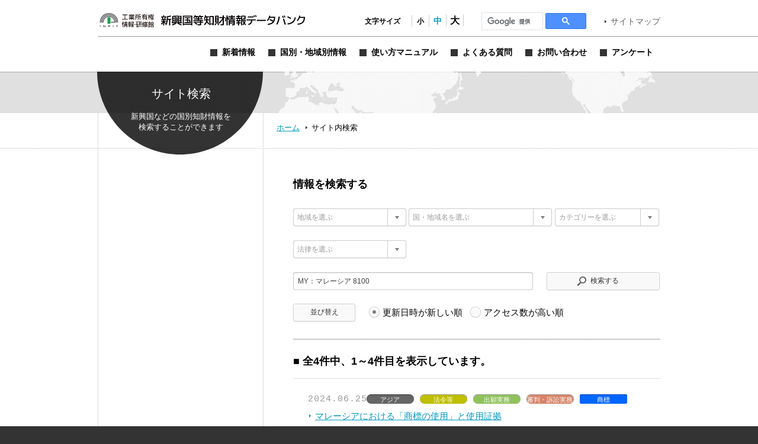

--- FILE ---
content_type: text/html; charset=UTF-8
request_url: https://www.globalipdb.inpit.go.jp/?country=&category=&law=&s=MY%EF%BC%9A%E3%83%9E%E3%83%AC%E3%83%BC%E3%82%B7%E3%82%A2+8100&=&order=&tag=
body_size: 9904
content:
<!DOCTYPE html PUBLIC "-//W3C//DTD XHTML 1.0 Transitional//EN" "http://www.w3.org/TR/xhtml1/DTD/xhtml1-transitional.dtd">
<html xmlns="http://www.w3.org/1999/xhtml" xml:lang="ja" lang="ja">
<head>
	<meta http-equiv="Content-Type" content="text/html; charset=UTF-8" />
	<meta http-equiv="imagetoolbar" content="no" />
	<meta name="copyright" content="Japan Patent Office" />
	<meta name="keywords" content="特許,実用新案,意匠,商標,知的財産,ブランド,模倣品,審査,審判,登録,調達情報,取り組み,電子出願,特許審査ハイウェイ,発明,発見,アイデア,権利,デザイン,費用,知的創造,知的財産,産業財産,工業所有権" />
	<meta name="description" content="新興国・地域における知的財産実務に関する情報を提供する" />
	<title> MY：マレーシア 8100 &laquo; 検索結果:  &laquo; 新興国等知財情報データバンク 公式サイト</title>

	<meta name='robots' content='noindex, follow, max-image-preview:large' />
	<style>img:is([sizes="auto" i], [sizes^="auto," i]) { contain-intrinsic-size: 3000px 1500px }</style>
	<link rel='dns-prefetch' href='//www.globalipdb.inpit.go.jp' />
<script type="text/javascript" id="wpp-js" src="https://www.globalipdb.inpit.go.jp/jpowp/wp-content/plugins/wordpress-popular-posts/assets/js/wpp.min.js?ver=02716d4ec7e9c1c2dec7d867c9ebe70e" data-sampling="0" data-sampling-rate="100" data-api-url="https://www.globalipdb.inpit.go.jp/wp-json/wordpress-popular-posts" data-post-id="0" data-token="5037bd3d62" data-lang="0" data-debug="0"></script>
<script type="text/javascript">
/* <![CDATA[ */
window._wpemojiSettings = {"baseUrl":"https:\/\/s.w.org\/images\/core\/emoji\/15.0.3\/72x72\/","ext":".png","svgUrl":"https:\/\/s.w.org\/images\/core\/emoji\/15.0.3\/svg\/","svgExt":".svg","source":{"concatemoji":"https:\/\/www.globalipdb.inpit.go.jp\/jpowp\/wp-includes\/js\/wp-emoji-release.min.js?ver=f4f615d8fd51637121a87404cca3b405"}};
/*! This file is auto-generated */
!function(i,n){var o,s,e;function c(e){try{var t={supportTests:e,timestamp:(new Date).valueOf()};sessionStorage.setItem(o,JSON.stringify(t))}catch(e){}}function p(e,t,n){e.clearRect(0,0,e.canvas.width,e.canvas.height),e.fillText(t,0,0);var t=new Uint32Array(e.getImageData(0,0,e.canvas.width,e.canvas.height).data),r=(e.clearRect(0,0,e.canvas.width,e.canvas.height),e.fillText(n,0,0),new Uint32Array(e.getImageData(0,0,e.canvas.width,e.canvas.height).data));return t.every(function(e,t){return e===r[t]})}function u(e,t,n){switch(t){case"flag":return n(e,"\ud83c\udff3\ufe0f\u200d\u26a7\ufe0f","\ud83c\udff3\ufe0f\u200b\u26a7\ufe0f")?!1:!n(e,"\ud83c\uddfa\ud83c\uddf3","\ud83c\uddfa\u200b\ud83c\uddf3")&&!n(e,"\ud83c\udff4\udb40\udc67\udb40\udc62\udb40\udc65\udb40\udc6e\udb40\udc67\udb40\udc7f","\ud83c\udff4\u200b\udb40\udc67\u200b\udb40\udc62\u200b\udb40\udc65\u200b\udb40\udc6e\u200b\udb40\udc67\u200b\udb40\udc7f");case"emoji":return!n(e,"\ud83d\udc26\u200d\u2b1b","\ud83d\udc26\u200b\u2b1b")}return!1}function f(e,t,n){var r="undefined"!=typeof WorkerGlobalScope&&self instanceof WorkerGlobalScope?new OffscreenCanvas(300,150):i.createElement("canvas"),a=r.getContext("2d",{willReadFrequently:!0}),o=(a.textBaseline="top",a.font="600 32px Arial",{});return e.forEach(function(e){o[e]=t(a,e,n)}),o}function t(e){var t=i.createElement("script");t.src=e,t.defer=!0,i.head.appendChild(t)}"undefined"!=typeof Promise&&(o="wpEmojiSettingsSupports",s=["flag","emoji"],n.supports={everything:!0,everythingExceptFlag:!0},e=new Promise(function(e){i.addEventListener("DOMContentLoaded",e,{once:!0})}),new Promise(function(t){var n=function(){try{var e=JSON.parse(sessionStorage.getItem(o));if("object"==typeof e&&"number"==typeof e.timestamp&&(new Date).valueOf()<e.timestamp+604800&&"object"==typeof e.supportTests)return e.supportTests}catch(e){}return null}();if(!n){if("undefined"!=typeof Worker&&"undefined"!=typeof OffscreenCanvas&&"undefined"!=typeof URL&&URL.createObjectURL&&"undefined"!=typeof Blob)try{var e="postMessage("+f.toString()+"("+[JSON.stringify(s),u.toString(),p.toString()].join(",")+"));",r=new Blob([e],{type:"text/javascript"}),a=new Worker(URL.createObjectURL(r),{name:"wpTestEmojiSupports"});return void(a.onmessage=function(e){c(n=e.data),a.terminate(),t(n)})}catch(e){}c(n=f(s,u,p))}t(n)}).then(function(e){for(var t in e)n.supports[t]=e[t],n.supports.everything=n.supports.everything&&n.supports[t],"flag"!==t&&(n.supports.everythingExceptFlag=n.supports.everythingExceptFlag&&n.supports[t]);n.supports.everythingExceptFlag=n.supports.everythingExceptFlag&&!n.supports.flag,n.DOMReady=!1,n.readyCallback=function(){n.DOMReady=!0}}).then(function(){return e}).then(function(){var e;n.supports.everything||(n.readyCallback(),(e=n.source||{}).concatemoji?t(e.concatemoji):e.wpemoji&&e.twemoji&&(t(e.twemoji),t(e.wpemoji)))}))}((window,document),window._wpemojiSettings);
/* ]]> */
</script>
<style id='wp-emoji-styles-inline-css' type='text/css'>

	img.wp-smiley, img.emoji {
		display: inline !important;
		border: none !important;
		box-shadow: none !important;
		height: 1em !important;
		width: 1em !important;
		margin: 0 0.07em !important;
		vertical-align: -0.1em !important;
		background: none !important;
		padding: 0 !important;
	}
</style>
<link rel='stylesheet' id='wp-block-library-css' href='https://www.globalipdb.inpit.go.jp/jpowp/wp-includes/css/dist/block-library/style.min.css?ver=f4f615d8fd51637121a87404cca3b405' type='text/css' media='all' />
<style id='classic-theme-styles-inline-css' type='text/css'>
/*! This file is auto-generated */
.wp-block-button__link{color:#fff;background-color:#32373c;border-radius:9999px;box-shadow:none;text-decoration:none;padding:calc(.667em + 2px) calc(1.333em + 2px);font-size:1.125em}.wp-block-file__button{background:#32373c;color:#fff;text-decoration:none}
</style>
<style id='global-styles-inline-css' type='text/css'>
:root{--wp--preset--aspect-ratio--square: 1;--wp--preset--aspect-ratio--4-3: 4/3;--wp--preset--aspect-ratio--3-4: 3/4;--wp--preset--aspect-ratio--3-2: 3/2;--wp--preset--aspect-ratio--2-3: 2/3;--wp--preset--aspect-ratio--16-9: 16/9;--wp--preset--aspect-ratio--9-16: 9/16;--wp--preset--color--black: #000000;--wp--preset--color--cyan-bluish-gray: #abb8c3;--wp--preset--color--white: #ffffff;--wp--preset--color--pale-pink: #f78da7;--wp--preset--color--vivid-red: #cf2e2e;--wp--preset--color--luminous-vivid-orange: #ff6900;--wp--preset--color--luminous-vivid-amber: #fcb900;--wp--preset--color--light-green-cyan: #7bdcb5;--wp--preset--color--vivid-green-cyan: #00d084;--wp--preset--color--pale-cyan-blue: #8ed1fc;--wp--preset--color--vivid-cyan-blue: #0693e3;--wp--preset--color--vivid-purple: #9b51e0;--wp--preset--gradient--vivid-cyan-blue-to-vivid-purple: linear-gradient(135deg,rgba(6,147,227,1) 0%,rgb(155,81,224) 100%);--wp--preset--gradient--light-green-cyan-to-vivid-green-cyan: linear-gradient(135deg,rgb(122,220,180) 0%,rgb(0,208,130) 100%);--wp--preset--gradient--luminous-vivid-amber-to-luminous-vivid-orange: linear-gradient(135deg,rgba(252,185,0,1) 0%,rgba(255,105,0,1) 100%);--wp--preset--gradient--luminous-vivid-orange-to-vivid-red: linear-gradient(135deg,rgba(255,105,0,1) 0%,rgb(207,46,46) 100%);--wp--preset--gradient--very-light-gray-to-cyan-bluish-gray: linear-gradient(135deg,rgb(238,238,238) 0%,rgb(169,184,195) 100%);--wp--preset--gradient--cool-to-warm-spectrum: linear-gradient(135deg,rgb(74,234,220) 0%,rgb(151,120,209) 20%,rgb(207,42,186) 40%,rgb(238,44,130) 60%,rgb(251,105,98) 80%,rgb(254,248,76) 100%);--wp--preset--gradient--blush-light-purple: linear-gradient(135deg,rgb(255,206,236) 0%,rgb(152,150,240) 100%);--wp--preset--gradient--blush-bordeaux: linear-gradient(135deg,rgb(254,205,165) 0%,rgb(254,45,45) 50%,rgb(107,0,62) 100%);--wp--preset--gradient--luminous-dusk: linear-gradient(135deg,rgb(255,203,112) 0%,rgb(199,81,192) 50%,rgb(65,88,208) 100%);--wp--preset--gradient--pale-ocean: linear-gradient(135deg,rgb(255,245,203) 0%,rgb(182,227,212) 50%,rgb(51,167,181) 100%);--wp--preset--gradient--electric-grass: linear-gradient(135deg,rgb(202,248,128) 0%,rgb(113,206,126) 100%);--wp--preset--gradient--midnight: linear-gradient(135deg,rgb(2,3,129) 0%,rgb(40,116,252) 100%);--wp--preset--font-size--small: 13px;--wp--preset--font-size--medium: 20px;--wp--preset--font-size--large: 36px;--wp--preset--font-size--x-large: 42px;--wp--preset--spacing--20: 0.44rem;--wp--preset--spacing--30: 0.67rem;--wp--preset--spacing--40: 1rem;--wp--preset--spacing--50: 1.5rem;--wp--preset--spacing--60: 2.25rem;--wp--preset--spacing--70: 3.38rem;--wp--preset--spacing--80: 5.06rem;--wp--preset--shadow--natural: 6px 6px 9px rgba(0, 0, 0, 0.2);--wp--preset--shadow--deep: 12px 12px 50px rgba(0, 0, 0, 0.4);--wp--preset--shadow--sharp: 6px 6px 0px rgba(0, 0, 0, 0.2);--wp--preset--shadow--outlined: 6px 6px 0px -3px rgba(255, 255, 255, 1), 6px 6px rgba(0, 0, 0, 1);--wp--preset--shadow--crisp: 6px 6px 0px rgba(0, 0, 0, 1);}:where(.is-layout-flex){gap: 0.5em;}:where(.is-layout-grid){gap: 0.5em;}body .is-layout-flex{display: flex;}.is-layout-flex{flex-wrap: wrap;align-items: center;}.is-layout-flex > :is(*, div){margin: 0;}body .is-layout-grid{display: grid;}.is-layout-grid > :is(*, div){margin: 0;}:where(.wp-block-columns.is-layout-flex){gap: 2em;}:where(.wp-block-columns.is-layout-grid){gap: 2em;}:where(.wp-block-post-template.is-layout-flex){gap: 1.25em;}:where(.wp-block-post-template.is-layout-grid){gap: 1.25em;}.has-black-color{color: var(--wp--preset--color--black) !important;}.has-cyan-bluish-gray-color{color: var(--wp--preset--color--cyan-bluish-gray) !important;}.has-white-color{color: var(--wp--preset--color--white) !important;}.has-pale-pink-color{color: var(--wp--preset--color--pale-pink) !important;}.has-vivid-red-color{color: var(--wp--preset--color--vivid-red) !important;}.has-luminous-vivid-orange-color{color: var(--wp--preset--color--luminous-vivid-orange) !important;}.has-luminous-vivid-amber-color{color: var(--wp--preset--color--luminous-vivid-amber) !important;}.has-light-green-cyan-color{color: var(--wp--preset--color--light-green-cyan) !important;}.has-vivid-green-cyan-color{color: var(--wp--preset--color--vivid-green-cyan) !important;}.has-pale-cyan-blue-color{color: var(--wp--preset--color--pale-cyan-blue) !important;}.has-vivid-cyan-blue-color{color: var(--wp--preset--color--vivid-cyan-blue) !important;}.has-vivid-purple-color{color: var(--wp--preset--color--vivid-purple) !important;}.has-black-background-color{background-color: var(--wp--preset--color--black) !important;}.has-cyan-bluish-gray-background-color{background-color: var(--wp--preset--color--cyan-bluish-gray) !important;}.has-white-background-color{background-color: var(--wp--preset--color--white) !important;}.has-pale-pink-background-color{background-color: var(--wp--preset--color--pale-pink) !important;}.has-vivid-red-background-color{background-color: var(--wp--preset--color--vivid-red) !important;}.has-luminous-vivid-orange-background-color{background-color: var(--wp--preset--color--luminous-vivid-orange) !important;}.has-luminous-vivid-amber-background-color{background-color: var(--wp--preset--color--luminous-vivid-amber) !important;}.has-light-green-cyan-background-color{background-color: var(--wp--preset--color--light-green-cyan) !important;}.has-vivid-green-cyan-background-color{background-color: var(--wp--preset--color--vivid-green-cyan) !important;}.has-pale-cyan-blue-background-color{background-color: var(--wp--preset--color--pale-cyan-blue) !important;}.has-vivid-cyan-blue-background-color{background-color: var(--wp--preset--color--vivid-cyan-blue) !important;}.has-vivid-purple-background-color{background-color: var(--wp--preset--color--vivid-purple) !important;}.has-black-border-color{border-color: var(--wp--preset--color--black) !important;}.has-cyan-bluish-gray-border-color{border-color: var(--wp--preset--color--cyan-bluish-gray) !important;}.has-white-border-color{border-color: var(--wp--preset--color--white) !important;}.has-pale-pink-border-color{border-color: var(--wp--preset--color--pale-pink) !important;}.has-vivid-red-border-color{border-color: var(--wp--preset--color--vivid-red) !important;}.has-luminous-vivid-orange-border-color{border-color: var(--wp--preset--color--luminous-vivid-orange) !important;}.has-luminous-vivid-amber-border-color{border-color: var(--wp--preset--color--luminous-vivid-amber) !important;}.has-light-green-cyan-border-color{border-color: var(--wp--preset--color--light-green-cyan) !important;}.has-vivid-green-cyan-border-color{border-color: var(--wp--preset--color--vivid-green-cyan) !important;}.has-pale-cyan-blue-border-color{border-color: var(--wp--preset--color--pale-cyan-blue) !important;}.has-vivid-cyan-blue-border-color{border-color: var(--wp--preset--color--vivid-cyan-blue) !important;}.has-vivid-purple-border-color{border-color: var(--wp--preset--color--vivid-purple) !important;}.has-vivid-cyan-blue-to-vivid-purple-gradient-background{background: var(--wp--preset--gradient--vivid-cyan-blue-to-vivid-purple) !important;}.has-light-green-cyan-to-vivid-green-cyan-gradient-background{background: var(--wp--preset--gradient--light-green-cyan-to-vivid-green-cyan) !important;}.has-luminous-vivid-amber-to-luminous-vivid-orange-gradient-background{background: var(--wp--preset--gradient--luminous-vivid-amber-to-luminous-vivid-orange) !important;}.has-luminous-vivid-orange-to-vivid-red-gradient-background{background: var(--wp--preset--gradient--luminous-vivid-orange-to-vivid-red) !important;}.has-very-light-gray-to-cyan-bluish-gray-gradient-background{background: var(--wp--preset--gradient--very-light-gray-to-cyan-bluish-gray) !important;}.has-cool-to-warm-spectrum-gradient-background{background: var(--wp--preset--gradient--cool-to-warm-spectrum) !important;}.has-blush-light-purple-gradient-background{background: var(--wp--preset--gradient--blush-light-purple) !important;}.has-blush-bordeaux-gradient-background{background: var(--wp--preset--gradient--blush-bordeaux) !important;}.has-luminous-dusk-gradient-background{background: var(--wp--preset--gradient--luminous-dusk) !important;}.has-pale-ocean-gradient-background{background: var(--wp--preset--gradient--pale-ocean) !important;}.has-electric-grass-gradient-background{background: var(--wp--preset--gradient--electric-grass) !important;}.has-midnight-gradient-background{background: var(--wp--preset--gradient--midnight) !important;}.has-small-font-size{font-size: var(--wp--preset--font-size--small) !important;}.has-medium-font-size{font-size: var(--wp--preset--font-size--medium) !important;}.has-large-font-size{font-size: var(--wp--preset--font-size--large) !important;}.has-x-large-font-size{font-size: var(--wp--preset--font-size--x-large) !important;}
:where(.wp-block-post-template.is-layout-flex){gap: 1.25em;}:where(.wp-block-post-template.is-layout-grid){gap: 1.25em;}
:where(.wp-block-columns.is-layout-flex){gap: 2em;}:where(.wp-block-columns.is-layout-grid){gap: 2em;}
:root :where(.wp-block-pullquote){font-size: 1.5em;line-height: 1.6;}
</style>
<link rel='stylesheet' id='wordpress-popular-posts-css-css' href='https://www.globalipdb.inpit.go.jp/jpowp/wp-content/plugins/wordpress-popular-posts/assets/css/wpp.css?ver=02716d4ec7e9c1c2dec7d867c9ebe70e' type='text/css' media='all' />
<link rel='stylesheet' id='jqtransform-css-css' href='https://www.globalipdb.inpit.go.jp/jpowp/wp-content/themes/jpowp/script/jqtransformplugin/jqtransform.css?ver=d6ad6257fa17010024f4abd9a2b332a5' type='text/css' media='all' />
<link rel='stylesheet' id='main-stylesheet-css' href='https://www.globalipdb.inpit.go.jp/jpowp/wp-content/themes/jpowp/style.css?ver=4f4c82dcd0d0e21695fb76b6ff826949' type='text/css' media='all' />
<link rel='stylesheet' id='fontsize-small-css' href='https://www.globalipdb.inpit.go.jp/jpowp/wp-content/themes/jpowp/css/fontsize_small.css?ver=f4f615d8fd51637121a87404cca3b405' type='text/css' media='all' />
<link rel='stylesheet' id='fontsize-medium-css' href='https://www.globalipdb.inpit.go.jp/jpowp/wp-content/themes/jpowp/css/fontsize_medium.css?ver=f4f615d8fd51637121a87404cca3b405' type='text/css' media='all' />
<link rel='stylesheet' id='fontsize-large-css' href='https://www.globalipdb.inpit.go.jp/jpowp/wp-content/themes/jpowp/css/fontsize_large.css?ver=f4f615d8fd51637121a87404cca3b405' type='text/css' media='all' />
<link rel='stylesheet' id='woff-css-css' href='https://www.globalipdb.inpit.go.jp/jpowp/wp-content/themes/jpowp/css/woff.css?ver=f4f615d8fd51637121a87404cca3b405' type='text/css' media='all' />
<script type="text/javascript" src="https://www.globalipdb.inpit.go.jp/jpowp/wp-includes/js/jquery/jquery.min.js?ver=6994238abdd05007c7b98524f3b55c25" id="jquery-core-js"></script>
<script type="text/javascript" src="https://www.globalipdb.inpit.go.jp/jpowp/wp-includes/js/jquery/jquery-migrate.min.js?ver=9ed9aaee063a04ff0db6af0ecf0a4a18" id="jquery-migrate-js"></script>
<script type="text/javascript" src="https://www.globalipdb.inpit.go.jp/jpowp/wp-content/themes/jpowp/script/jqtransformplugin/jquery.jqtransform.js?ver=d6ad6257fa17010024f4abd9a2b332a5" id="jqtransform-js-js"></script>
<script type="text/javascript" src="https://www.globalipdb.inpit.go.jp/jpowp/wp-content/themes/jpowp/script/common.js?ver=f4f615d8fd51637121a87404cca3b405" id="common-js-js"></script>
<link rel="https://api.w.org/" href="https://www.globalipdb.inpit.go.jp/wp-json/" />            <style id="wpp-loading-animation-styles">@-webkit-keyframes bgslide{from{background-position-x:0}to{background-position-x:-200%}}@keyframes bgslide{from{background-position-x:0}to{background-position-x:-200%}}.wpp-widget-block-placeholder,.wpp-shortcode-placeholder{margin:0 auto;width:60px;height:3px;background:#dd3737;background:linear-gradient(90deg,#dd3737 0%,#571313 10%,#dd3737 100%);background-size:200% auto;border-radius:3px;-webkit-animation:bgslide 1s infinite linear;animation:bgslide 1s infinite linear}</style>
            
        <!-- Global site tag (gtag.js) - Google Analytics START -->
	<script async src='https://www.googletagmanager.com/gtag/js?id=G-VBDFTZ6R9Z'></script>
	<script>
	  window.dataLayer = window.dataLayer || [];
	  function gtag(){dataLayer.push(arguments);}
        gtag('js', new Date());
        gtag('config', 'G-VBDFTZ6R9Z');
    </script>
    <!-- Global site tag (gtag.js) - Google Analytics END -->
	
</head>

<body class="search search-results  production">
<div id="wrapper">
	<div id="header">
		<div class="w950">
			<h1><a href="https://www.globalipdb.inpit.go.jp">新興国等知財情報データバンク 公式サイト</a></h1>
			<div class="items">
				<ul id="fontsize">
					<li class="label">文字サイズ</li>
					<li class="fontsize1"><a href="#"  title="文字サイズ：小" onclick="return fontsize(1)">小</a></li>
					<li class="fontsize2"><a href="#" title="文字サイズ：中" onclick="return fontsize(2)">中</a></li>
					<li class="fontsize3"><a href="#"  title="文字サイズ：大" onclick="return fontsize(3)">大</a></li>
				</ul>
                 
<script>
(function() {
var cx = '004362599425005520153:bshpjhopqv8';
var gcse = document.createElement('script');
gcse.type = 'text/javascript';
gcse.async = true;
gcse.src = 'https://cse.google.com/cse.js?cx=' + cx;
var s = document.getElementsByTagName('script')[0];
s.parentNode.insertBefore(gcse, s);
})();
</script>
<div id="googleSearch">
<gcse:searchbox-only></gcse:searchbox-only>
</div>
			<a href="https://www.globalipdb.inpit.go.jp/sitemap/" class="link">サイトマップ</a>
			</div>
			<div class="menus">
				<ul class="menu">
					<li class="news"><a href="https://www.globalipdb.inpit.go.jp/news/" title="新着情報"><span>新着情報</span></a></li>
					<li class="country"><a href="https://www.globalipdb.inpit.go.jp/country/" title="国別・地域別情報"><span>国別・地域別情報</span></a></li>
					<li class="usersguide"><a href="https://www.globalipdb.inpit.go.jp/usersguide/" title="使い方マニュアル"><span>使い方マニュアル</span></a></li>
					<li class="faq"><a href="https://www.globalipdb.inpit.go.jp/faq/" title="よくある質問"><span>よくある質問</span></a></li>
					<li class="contact"><a href="https://www.globalipdb.inpit.go.jp/contact/" title="お問い合わせ"><span>お問い合わせ</span></a></li>
					<li class="enquete"><a href="https://www.globalipdb.inpit.go.jp/questionnaire/" title="アンケート"><span>アンケート</span></a></li>
				</ul>
			</div>
		</div>
		<hr />
	</div>

	<div id="contentWrapper">
		<h2 class="circle search png">サイト内検索</h2>
		<div id="map_bar" class="png"><div class="w950"><img src="https://www.globalipdb.inpit.go.jp/jpowp/wp-content/themes/jpowp/img/header/map.png" width="637" height="70" alt="" class="png" /></div></div>
		<div id="location"><div>
			<a href="https://www.globalipdb.inpit.go.jp" class="home">ホーム</a>
			<span>サイト内検索</span>
		</div></div>

<div id="content">

	<div class="body">

		<form action="/" method="get" name="search" class="search jqtransform" onsubmit="checkSearch(this)">
			<h3 class="img search">情報を検索する</h3>
			<ul>
				<li class="select"><select name="country" title="地域を選ぶ" onchange="checkValue(-1, this);set_s_country(this, 's_country_1');">
					<option value="">地域を選ぶ</option>
					<option value="アジア">アジア</option>
					<option value="中東">中東</option>
					<option value="アフリカ">アフリカ</option>
					<option value="中南米">中南米</option>
					<option value="オセアニア">オセアニア</option>
					<option value="欧州">欧州</option>
				</select></li>
				<li class="select"><select name="s_country" id="s_country_1" title="国・地域名を選ぶ" onchange="checkValue(-1, this);" class="slct_long">
				<option value="" selected="selected">国・地域名を選ぶ</option>
				<option value=" ">（左欄にて地域を選択してください）</option>
				</select></li>
				<li class="select li_category"><select name="category" title="カテゴリーを選ぶ" onchange="checkValue(-1, this);" class="slct_short">
					<option value="">カテゴリーを選ぶ</option>
					<option value="法令等">法令等</option>
					<option value="統計">統計</option>
					<option value="出願実務">出願実務</option>
					<option value="審判・訴訟実務">審判・訴訟実務</option>
					<option value="ライセンス・活用">ライセンス・活用</option>
					<option value="制度動向">制度動向</option>
					<option value="審決例・判例">審決例・判例</option>
					<option value="関連機関リンク">関連機関リンク</option>
					<option value="アーカイブ">アーカイブ</option>
					<option value="その他参考情報">その他参考情報</option>
				</select></li>
				<li class="select"><select name="law" title="法律を選ぶ" onchange="checkValue(-1, this);">
					<option value="">法律を選ぶ</option>
					<option value="特許・実用新案">特許・実用新案</option>
					<option value="意匠">意匠</option>
					<option value="商標">商標</option>
					<option value="その他">その他</option>
				</select></li>
				</select></li>
				<li class="text"><input name="s" value="MY：マレーシア 8100" title="関連キーワード" type="text" onfocus="checkValue(-2, this);" onblur="checkValue(-3, this);" /></li>
				<li class="submit"><input value="検索する" type="submit" /></li>
				<li class="button"><input value="並び替え" type="submit" /></li>
				<li class="radio">
					<fieldset>
						<legend>並び替え順</legend>
						<input name="order" value="" type="radio" name="r1" title="更新日時が新しい順"  checked="checked" /> <label for="r1">更新日時が新しい順</label>
						<input name="order" value="pv" type="radio" name="r2" title="アクセス数が高い順"  /> <label for="r2">アクセス数が高い順</label>
					</fieldset>
				</li>
			</ul>&nbsp;<br class="clear" />
			<input name="tag" value="" type="hidden" />
		</form>
<h3>■ 全<strong>4</strong>件中、<strong>1</strong>～<strong>4</strong>件目を表示しています。</h3>
		<ul class="index">
			<li class="article">
				<p class="date">2024.06.25</p>
				<ul class="tags"><li class="countries">アジア</li><li class="categories cat_laws">法令等</li><li class="categories cat_application">出願実務</li><li class="categories cat_judgment">審判・訴訟実務</li><li class="law">商標</li>
</ul><br />
				<a href="https://www.globalipdb.inpit.go.jp/laws/39430/" class="link">マレーシアにおける「商標の使用」と使用証拠</a>
				<p class="excerpt"><p>マレーシアは「先使用主義」の原則を採用しているため、業として使用されている未登録商標の使用者には、先の権利が与えられ、後願商標の登録を妨げたり、登録商標からの権利行使を免れたりすることがある。また、登録商標に対する不使用取消請求は、裁判所に提訴しなければならない。不使用取消訴訟においては、登録商標の取消を求める者が、不使用に関する証拠を提出する責任を負う。</p>
</p>
			</li>
			<li class="article">
				<p class="date">2014.05.09</p>
				<ul class="tags"><li class="countries">アジア</li><li class="categories cat_application">出願実務</li><li class="categories cat_etc">その他参考情報</li><li class="law">商標</li>
</ul><br />
				<a href="https://www.globalipdb.inpit.go.jp/application/5931/" class="link">マレーシアにおける商標の不登録事由と同一又は類似する2つの商標の並行使用</a>
				<p class="excerpt"><p>マレーシアでは、他人の先登録商標と同一又は類似する商標の登録は認められないが、善意の同時使用や先使用等の事情があれば登録が認められ、同一又は類似する2つの商標の併行使用が認められることがある。</p>
</p>
			</li>
			<li class="article">
				<p class="date">2014.02.04</p>
				<ul class="tags"><li class="countries">アジア</li><li class="categories cat_laws">法令等</li><li class="categories cat_precedent">審決例・判例</li><li class="categories cat_etc">その他参考情報</li><li class="law">特許・実用新案</li><li class="law">意匠</li><li class="law">商標</li><li class="law">その他</li>
</ul><br />
				<a href="https://www.globalipdb.inpit.go.jp/laws/5196/" class="link">マレーシアの先使用権制度</a>
				<p class="excerpt"><p>「先使用権制度に関する調査研究報告書」（2011年3月、日本国際知的財産保護協会）では、マレーシアを含む46カ国の先使用権に関する制度（先使用権制度を有さない国においては類似の制度）の概要及び運用状況に関する情報が取りまとめられている。</p>
</p>
			</li>
			<li class="article">
				<p class="date">2013.11.05</p>
				<ul class="tags"><li class="countries">アジア</li><li class="categories cat_laws">法令等</li><li class="law">特許・実用新案</li><li class="law">意匠</li><li class="law">商標</li><li class="law">その他</li>
</ul><br />
				<a href="https://www.globalipdb.inpit.go.jp/laws/4523/" class="link">マレーシアにおける未登録知的財産権の保護</a>
				<p class="excerpt"><p>「ASEANにおける特許権、意匠権、商標権などの産業財産権登録に拠らない発明、意匠、商標の保護に関する調査」（2013年4月、日本貿易振興機構バンコク事務所知的財産部）第6章では、マレーシアにおける未登録知的財産権の保護について紹介されている。具体的には、未登録知的財産権について、営業秘密や周知・著名商標の保護等の無断使用に対する救済、冒認出願（特許、意匠、商標）に対する無効又は取消の請求、冒認登録を根拠とする権利行使からの防御として先使用の抗弁等の冒認出願への対応について、紹介されている。</p>
</p>
			</li>
		</ul>


		<form action="/" method="get" name="search" class="search jqtransform topBorder" onsubmit="checkSearch(this)">
			<ul>
				<li class="select"><select name="country"  title="地域を選ぶ" onchange="checkValue(-1, this);set_s_country(this, 's_country_2');">
					<option value="">地域を選ぶ</option>
					<option value="アジア">アジア</option>
					<option value="中東">中東</option>
					<option value="アフリカ">アフリカ</option>
					<option value="中南米">中南米</option>
					<option value="オセアニア">オセアニア</option>
					<option value="欧州">欧州</option>
				</select></li>
				<li class="select"><select name="s_country" id="s_country_2" title="国・地域名を選ぶ" onchange="checkValue(-1, this);" class="slct_long">
				<option value="" selected="selected">国・地域名を選ぶ</option>
				<option value=" ">（左欄にて地域を選択してください）</option>
				</select></li>
				<li class="select li_category"><select name="category" title="カテゴリーを選ぶ" onchange="checkValue(-1, this);" class="slct_short">
					<option value="">カテゴリーを選ぶ</option>
					<option value="法令等">法令等</option>
					<option value="統計">統計</option>
					<option value="出願実務">出願実務</option>
					<option value="審判・訴訟実務">審判・訴訟実務</option>
					<option value="ライセンス・活用">ライセンス・活用</option>
					<option value="制度動向">制度動向</option>
					<option value="審決例・判例">審決例・判例</option>
					<option value="関連機関リンク">関連機関リンク</option>
					<option value="アーカイブ">アーカイブ</option>
					<option value="その他参考情報">その他参考情報</option>
				</select></li>
				<li class="select"><select name="law" title="法律を選ぶ" onchange="checkValue(-1, this);">
					<option value="">法律を選ぶ</option>
					<option value="特許・実用新案">特許・実用新案</option>
					<option value="意匠">意匠</option>
					<option value="商標">商標</option>
					<option value="その他">その他</option>
				</select></li>
				<li class="select"><select name="s_keyword" title="関連キーワード" onchange="checkValue(-1, this);" class="slct_long">
				<option value="" selected="selected">よく検索されるキーワードを選ぶ</option>
				<option value="9100">公報の検索方法</option>
				<option value="dm 3400">商標の異議申立制度</option>
				<option value="dm 5100">商標のライセンス契約</option>
				<option value="am 2001 延長">特許権の存続期間の延長</option>
				<option value="6000">模倣品対策</option>
				<option value="CN：中国 bm 2001">中国の実用新案制度</option>
				<option value="CN：中国 3300">中国における無効審判</option>
				<option value="CN：中国 4000">中国における訴訟手続</option>
				</select></li>
				<li class="text"><input name="s" value="MY：マレーシア 8100" title="関連キーワード" type="text" onfocus="checkValue(-2, this);" onblur="checkValue(-3, this);" /></li>
				<li class="submit"><input value="検索する" type="submit" /></li>
				<li class="button"><input value="並び替え" type="submit" /></li>
				<li class="radio">
					<fieldset>
						<legend>並び替え順</legend>
						<input name="order" value="" type="radio" name="r1" title="更新日時が新しい順"  checked="checked" /> <label for="r1">更新日時が新しい順</label>
						<input name="order" value="pv" type="radio" name="r2" title="アクセス数が高い順"  /> <label for="r2">アクセス数が高い順</label>
					</fieldset>
				</li>
			</ul>&nbsp;<br class="clear" />
			<input name="tag" value="" type="hidden" />
		</form>
		<div class="block"></div>
	</div>

		<div id="sidebar">
	</div>
</div>

<script type="text/javascript">
var region = {"":{"":"国・地域名を選ぶ"," ":"（左欄にて地域を選択してください）"},"アジア":{"":"国・地域名を選ぶ","IN：インド":"インド","ID：インドネシア":"インドネシア","KR：韓国":"韓国","KH：カンボジア":"カンボジア","SG：シンガポール":"シンガポール","TH：タイ":"タイ","TW：台湾":"台湾","CN：中国":"中国","BN：ブルネイ":"ブルネイ","PH：フィリピン":"フィリピン","VN：ベトナム":"ベトナム","HK：香港":"香港","MY：マレーシア":"マレーシア","MM：ミャンマー":"ミャンマー","LA：ラオス":"ラオス","ASE：ASEAN":"東南アジア諸国連合(ASEAN)"},"中東":{"":"国・地域名を選ぶ","AE：UAE":"アラブ首長国連邦","IL：イスラエル":"イスラエル","IQ：イラク":"イラク","IR：イラン":"イラン","OM：オマーン":"オマーン","QA：カタール":"カタール","KW：クウェート":"クウェート","SA：サウジアラビア":"サウジアラビア","SY：シリア":"シリア・アラブ共和国","TR：トルコ":"トルコ","BH：バーレーン":"バーレーン","PS：パレスチナ":"パレスチナ","JO：ヨルダン":"ヨルダン","LY：リビア":"リビア","LB：レバノン":"レバノン","GCC":"湾岸諸国協力会議（GCC)"},"アフリカ":{"":"国・地域名を選ぶ","DZ：アルジェリア":"アルジェリア","UG：ウガンダ":"ウガンダ","EG：エジプト":"エジプト","KE：ケニア":"ケニア","CI：コートジボワール":"コートジボワール","TZ：タンザニア":"タンザニア","TN：チュニジア":"チュニジア","NG：ナイジェリア":"ナイジェリア","MG：マダガスカル":"マダガスカル","ZA：南アフリカ":"南アフリカ","MA：モロッコ":"モロッコ","ARI：ARIPO":"アフリカ広域知的所有権機関","OAPI":"アフリカ知的所有権機関"},"中南米":{"":"国・地域名を選ぶ","CR：コスタリカ":"コスタリカ","MX：メキシコ":"メキシコ","PA：パナマ":"パナマ","AR：アルゼンチン":"アルゼンチン","EC：エクアドル":"エクアドル","CO：コロンビア":"コロンビア","CL：チリ":"チリ","BR：ブラジル":"ブラジル","VE：ベネズエラ":"ベネズエラ","PE：ペルー":"ペルー","BO：ボリビア":"ボリビア","ANDES":"アンデス共同体"},"オセアニア":{"":"国・地域名を選ぶ","AU：オーストラリア":"オーストラリア","NZ：ニュージーランド":"ニュージーランド"},"欧州":{"":"国・地域名を選ぶ","GB：イギリス":"イギリス","IT：イタリア":"イタリア","NL：オランダ":"オランダ","KG：キルギス":"キルギス","CH：スイス":"スイス","SE：スウェーデン":"スウェーデン","ES：スペイン":"スペイン","DK：デンマーク":"デンマーク","DE：ドイツ":"ドイツ","NO：ノルウェー":"ノルウェー","HU：ハンガリー":"ハンガリー","FR：フランス":"フランス","BE： ベルギー":"ベルギー","PT：ポルトガル":"ポルトガル","RO： ルーマニア":"ルーマニア","RU：ロシア":"ロシア","EUROPA":"欧州共同体（EC)","EURASIA":"ユーラシア特許機構"}};
function set_s_country(element, target_id) {
	if (element.value in region) {
		var country = region[element.value];
		jQuery('#' + target_id).children().remove();
		for (var key in country) {
			jQuery('#' + target_id).append(jQuery('<option>').attr({value:key}).text(country[key]));
		}
		fix_select('#' + target_id);
		checkValue(-1, document.getElementById(target_id));
	}
}
function fix_select(selector) {
	var i = jQuery(selector).parent().find('div,ul').remove().css('zIndex');
	jQuery(selector).unwrap().removeClass('jqTransformHidden').jqTransSelect();
	jQuery(selector).parent().css('zIndex', i);
}
</script>
<style type="text/css">
li.select {
	margin-right: 2px !important;
}
li.select ul a {
	width: 230px !important;
}
.li_category {
	margin-left: 52px !important;
}
.slct_long {
	width: 210px !important;
}
.slct_short {
	width: 144px !important;
}
</style>

	</div>

	<div id="footer">
		<div class="w950">
			<a href="#pageTop" id="pageTop">このページのトップへ</a>
			<ul class="menu">
				<li><a href="https://www.globalipdb.inpit.go.jp/privacy/" title="プライバシーポリシー" class="link">プライバシーポリシー</a></li>
				<li><a href="https://www.globalipdb.inpit.go.jp/terms/" title="リンク・著作権・免責事項" class="link">リンク・著作権・免責事項</a></li>
			</ul>
			<a href="https://x.com/gipdb_inpit" target="_blank" rel="noreferrer noopener" title="公式X" class="x"></a>
			<p>Copyright National center for industrial property information and training (INPIT). All Rights Reserved.</p>
		</div>
	</div>
</div>
</body>
</html>


--- FILE ---
content_type: text/css
request_url: https://www.globalipdb.inpit.go.jp/jpowp/wp-content/themes/jpowp/css/fontsize_small.css?ver=f4f615d8fd51637121a87404cca3b405
body_size: 9
content:
body { font-size: 75%; }
#header div.items ul#fontsize li.fontsize1 a { color: #0099BF; }
a.link, a.link_up { background-position: 0 .4em; }
